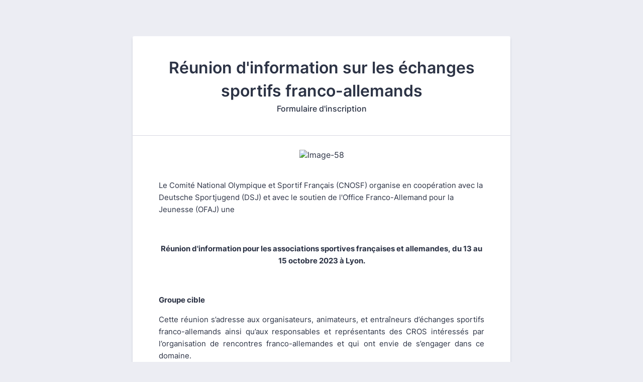

--- FILE ---
content_type: text/html; charset=utf-8
request_url: https://form.jotform.com/231993909596375
body_size: 11655
content:
<!DOCTYPE HTML PUBLIC "-//W3C//DTD HTML 4.01//EN" "http://www.w3.org/TR/html4/strict.dtd">
<html lang="fr-FR"  class="supernova "><head>
<meta http-equiv="Content-Type" content="text/html; charset=utf-8" />
<link rel="alternate" type="application/json+oembed" href="https://www.jotform.com/oembed/?format=json&amp;url=https%3A%2F%2Fform.jotform.com%2F231993909596375" title="oEmbed Form">
<link rel="alternate" type="text/xml+oembed" href="https://www.jotform.com/oembed/?format=xml&amp;url=https%3A%2F%2Fform.jotform.com%2F231993909596375" title="oEmbed Form">
<meta property="og:title" content="Réunion d&amp;#39;information des échanges sportifs franco-allemands octobre 2023" >
<meta property="og:url" content="https://form.jotform.com/231993909596375" >
<meta property="og:description" content="Veuillez cliquer sur ce lien pour terminer de remplir ce formulaire." >
<meta name="slack-app-id" content="AHNMASS8M">
<meta property="og:image" content="https://cdn.jotfor.ms/assets/img/landing/opengraph.png" />
<link rel="shortcut icon" href="https://cdn.jotfor.ms/assets/img/favicons/favicon-2021-light%402x.png">
<link rel="apple-touch-icon" href="https://cdn.jotfor.ms/assets/img/favicons/favicon-2021-light%402x.png">
<script>
          var favicon = document.querySelector('link[rel="shortcut icon"]');
          window.isDarkMode = (window.matchMedia && window.matchMedia('(prefers-color-scheme: dark)').matches);
          if(favicon && window.isDarkMode) {
              favicon.href = favicon.href.replaceAll('favicon-2021-light%402x.png', 'favicon-2021-dark%402x.png');
          }
      </script><link rel="canonical" href="https://form.jotform.com/231993909596375" />
<meta name="viewport" content="width=device-width, initial-scale=1.0, maximum-scale=5.0, user-scalable=1" />
<meta name="HandheldFriendly" content="true" />
<title>Réunion d'information des échanges sportifs franco-allemands octobre 2023</title>
<link type="text/css" rel="stylesheet" href="https://cdn.jotfor.ms/stylebuilder/static/form-common.css?v=bfad20d
"/>
<style type="text/css">@media print{*{-webkit-print-color-adjust: exact !important;color-adjust: exact !important;}.form-section{display:inline!important}.form-pagebreak{display:none!important}.form-section-closed{height:auto!important}.page-section{position:initial!important}}</style>
<link type="text/css" rel="stylesheet" href="https://cdn.jotfor.ms/themes/CSS/5e6b428acc8c4e222d1beb91.css?v=3.3.68148"/>
<link type="text/css" rel="stylesheet" href="https://cdn.jotfor.ms/s/static/8eb3656a210/css/styles/payment/payment_styles.css?3.3.68148" />
<link type="text/css" rel="stylesheet" href="https://cdn.jotfor.ms/s/static/8eb3656a210/css/styles/payment/payment_feature.css?3.3.68148" />
<style type="text/css" id="form-designer-style">
    /* Injected CSS Code */
/*PREFERENCES STYLE*/
    .form-all {
      font-family: Inter, sans-serif;
    }
  
    .form-label.form-label-auto {
      
    display: block;
    float: none;
    text-align: left;
    width: 100%;
  
    }
  
    .form-line {
      margin-top: 12px;
      margin-bottom: 12px;
      padding-top: 0;
      padding-bottom: 0;
    }
  
    .form-all {
      max-width: 752px;
      width: 100%;
    }
  
    .form-label.form-label-left,
    .form-label.form-label-right,
    .form-label.form-label-left.form-label-auto,
    .form-label.form-label-right.form-label-auto {
      width: 230px;
    }
  
    .form-all {
      font-size: 16px
    }
  
    .supernova .form-all, .form-all {
      background-color: #fff;
    }
  
    .form-all {
      color: #2C3345;
    }
    .form-header-group .form-header {
      color: #2C3345;
    }
    .form-header-group .form-subHeader {
      color: #2C3345;
    }
    .form-label-top,
    .form-label-left,
    .form-label-right,
    .form-html,
    .form-checkbox-item label,
    .form-radio-item label,
    span.FITB .qb-checkbox-label,
    span.FITB .qb-radiobox-label,
    span.FITB .form-radio label,
    span.FITB .form-checkbox label,
    [data-blotid][data-type=checkbox] [data-labelid],
    [data-blotid][data-type=radiobox] [data-labelid],
    span.FITB-inptCont[data-type=checkbox] label,
    span.FITB-inptCont[data-type=radiobox] label {
      color: #2C3345;
    }
    .form-sub-label {
      color: #464d5f;
    }
  
  .supernova {
    background-color: #ecedf3;
  }
  .supernova body {
    background: transparent;
  }
  
    .form-textbox,
    .form-textarea,
    .form-dropdown,
    .form-radio-other-input,
    .form-checkbox-other-input,
    .form-captcha input,
    .form-spinner input {
      background-color: #fff;
    }
  
    .supernova {
      background-image: none;
    }
    #stage {
      background-image: none;
    };
  
    .form-all {
      background-image: none;
    }
  .form-all:before { content: none; } .form-all { margin-top: 72px; }/*PREFERENCES STYLE*//*__INSPECT_SEPERATOR__*/.form-label.form-label-auto {
        
      display: block;
      float: none;
      text-align: left;
      width: 100%;
    
      }
    /* Injected CSS Code */
</style>

<script>window.enableEventObserver=true</script>
<script>window.CDN="https://cdn.jotfor.ms/"</script>
<script>window.umdRootPath="https://cdn.jotfor.ms/s/umd/86ccf03f7f6/"</script>
<script>window.staticRootPath="https://cdn.jotfor.ms/s/static/8eb3656a210/"</script>
<script src="https://cdn.jotfor.ms/s/static/8eb3656a210/static/prototype.forms.js" type="text/javascript"></script>
<script src="https://cdn.jotfor.ms/s/static/8eb3656a210/static/jotform.forms.js" type="text/javascript"></script>
<script src="https://cdn.jotfor.ms/s/static/8eb3656a210/js/vendor/smoothscroll.min.js" type="text/javascript"></script>
<script src="https://cdn.jotfor.ms/s/static/8eb3656a210/js/errorNavigation.js" type="text/javascript"></script>
<script type="text/javascript">	JotForm.newDefaultTheme = true;
	JotForm.extendsNewTheme = false;
	// {GPT_APP_SCRIPT}
	JotForm.singleProduct = false;
	JotForm.newPaymentUIForNewCreatedForms = true;
	JotForm.texts = {"confirmEmail":"E-mail does not match","pleaseWait":"Please wait...","validateEmail":"You need to validate this e-mail","confirmClearForm":"Are you sure you want to clear the form","lessThan":"Your score should be less than or equal to","incompleteFields":"There are incomplete required fields. Please complete them.","required":"This field is required.","requireOne":"At least one field required.","requireEveryRow":"Every row is required.","requireEveryCell":"Every cell is required.","email":"Enter a valid e-mail address","alphabetic":"This field can only contain letters","numeric":"This field can only contain numeric values","alphanumeric":"This field can only contain letters and numbers.","cyrillic":"This field can only contain cyrillic characters","url":"This field can only contain a valid URL","currency":"This field can only contain currency values.","fillMask":"Field value must fill mask.","uploadExtensions":"You can only upload following files:","noUploadExtensions":"File has no extension file type (e.g. .txt, .png, .jpeg)","uploadFilesize":"File size cannot be bigger than:","uploadFilesizemin":"File size cannot be smaller than:","gradingScoreError":"Score total should only be less than or equal to","inputCarretErrorA":"Input should not be less than the minimum value:","inputCarretErrorB":"Input should not be greater than the maximum value:","maxDigitsError":"The maximum digits allowed is","minCharactersError":"The number of characters should not be less than the minimum value:","maxCharactersError":"The number of characters should not be more than the maximum value:","freeEmailError":"Free email accounts are not allowed","minSelectionsError":"The minimum required number of selections is ","maxSelectionsError":"The maximum number of selections allowed is ","pastDatesDisallowed":"Date must not be in the past.","dateLimited":"This date is unavailable.","dateInvalid":"This date is not valid. The date format is {format}","dateInvalidSeparate":"This date is not valid. Enter a valid {element}.","ageVerificationError":"You must be older than {minAge} years old to submit this form.","multipleFileUploads_typeError":"{file} has invalid extension. Only {extensions} are allowed.","multipleFileUploads_sizeError":"{file} is too large, maximum file size is {sizeLimit}.","multipleFileUploads_minSizeError":"{file} is too small, minimum file size is {minSizeLimit}.","multipleFileUploads_emptyError":"{file} is empty, please select files again without it.","multipleFileUploads_uploadFailed":"File upload failed, please remove it and upload the file again.","multipleFileUploads_onLeave":"The files are being uploaded, if you leave now the upload will be cancelled.","multipleFileUploads_fileLimitError":"Only {fileLimit} file uploads allowed.","dragAndDropFilesHere_infoMessage":"Drag and drop files here","chooseAFile_infoMessage":"Choose a file","maxFileSize_infoMessage":"Max. file size","generalError":"There are errors on the form. Please fix them before continuing.","generalPageError":"There are errors on this page. Please fix them before continuing.","wordLimitError":"Too many words. The limit is","wordMinLimitError":"Too few words.  The minimum is","characterLimitError":"Too many Characters.  The limit is","characterMinLimitError":"Too few characters. The minimum is","ccInvalidNumber":"Credit Card Number is invalid.","ccInvalidCVC":"CVC number is invalid.","ccInvalidExpireDate":"Expire date is invalid.","ccInvalidExpireMonth":"Expiration month is invalid.","ccInvalidExpireYear":"Expiration year is invalid.","ccMissingDetails":"Please fill up the credit card details.","ccMissingProduct":"Please select at least one product.","ccMissingDonation":"Please enter numeric values for donation amount.","disallowDecimals":"Please enter a whole number.","restrictedDomain":"This domain is not allowed","ccDonationMinLimitError":"Minimum amount is {minAmount} {currency}","requiredLegend":"All fields marked with * are required and must be filled.","geoPermissionTitle":"Permission Denied","geoPermissionDesc":"Check your browser's privacy settings.","geoNotAvailableTitle":"Position Unavailable","geoNotAvailableDesc":"Location provider not available. Please enter the address manually.","geoTimeoutTitle":"Timeout","geoTimeoutDesc":"Please check your internet connection and try again.","selectedTime":"Selected Time","formerSelectedTime":"Former Time","cancelAppointment":"Cancel Appointment","cancelSelection":"Cancel Selection","confirmSelection":"Confirm Selection","noSlotsAvailable":"No slots available","slotUnavailable":"{time} on {date} has been selected is unavailable. Please select another slot.","multipleError":"There are {count} errors on this page. Please correct them before moving on.","oneError":"There is {count} error on this page. Please correct it before moving on.","doneMessage":"Well done! All errors are fixed.","invalidTime":"Enter a valid time","doneButton":"Done","reviewSubmitText":"Review and Submit","nextButtonText":"Next","prevButtonText":"Previous","seeErrorsButton":"See Errors","notEnoughStock":"Not enough stock for the current selection","notEnoughStock_remainedItems":"Not enough stock for the current selection ({count} items left)","soldOut":"Sold Out","justSoldOut":"Just Sold Out","selectionSoldOut":"Selection Sold Out","subProductItemsLeft":"({count} items left)","startButtonText":"START","submitButtonText":"Submit","submissionLimit":"Sorry! Only one entry is allowed. <br> Multiple submissions are disabled for this form.","reviewBackText":"Back to Form","seeAllText":"See All","progressMiddleText":"of","fieldError":"field has an error.","error":"Error"};
	JotForm.newPaymentUI = true;
	JotForm.isFormViewTrackingAllowed = true;
	JotForm.replaceTagTest = true;
	JotForm.activeRedirect = "thanktext";
	JotForm.uploadServerURL = "https://upload.jotform.com/upload";
	JotForm.clearFieldOnHide="disable";
	JotForm.submitError="jumpToFirstError";

	JotForm.init(function(){
	/*INIT-START*/
if (window.JotForm && JotForm.accessible) $('input_11').setAttribute('tabindex',0);
if (window.JotForm && JotForm.accessible) $('input_12').setAttribute('tabindex',0);
if (window.JotForm && JotForm.accessible) $('input_28').setAttribute('tabindex',0);
if (window.JotForm && JotForm.accessible) $('input_29').setAttribute('tabindex',0);
if (window.JotForm && JotForm.accessible) $('input_19').setAttribute('tabindex',0);
if (window.JotForm && JotForm.accessible) $('input_21').setAttribute('tabindex',0);
if (window.JotForm && JotForm.accessible) $('input_61').setAttribute('tabindex',0);
if (window.JotForm && JotForm.accessible) $('input_38').setAttribute('tabindex',0);
if (window.JotForm && JotForm.accessible) $('input_23').setAttribute('tabindex',0);
if (window.JotForm && JotForm.accessible) $('input_60').setAttribute('tabindex',0);
if (window.JotForm && JotForm.accessible) $('input_17').setAttribute('tabindex',0);
      JotForm.alterTexts({"ageVerificationError":"Vous devez avoir plus de {Ageminimum} ans pour envoyer ce formulaire.","alphabetic":"Ce champ ne peut contenir que des lettres","alphanumeric":"Ce champ ne peut contenir que des lettres et des chiffres.","appointmentSelected":"Vous avez sélectionné {time} le {date}","ccDonationMinLimitError":"Le montant minimum est de {minAmount} {currency}","ccInvalidCVC":"Le numéro CVC est invalide.","ccInvalidExpireDate":"La date d&amp;#039;expiration est invalide.","ccInvalidNumber":"Le numéro de la carte bancaire est invalide.","ccMissingDetails":"Please fill up the credit card details.","ccMissingDonation":"Veuillez saisir des valeurs numériques pour le montant des dons.","ccMissingProduct":"Veuillez sélectionner au moins un produit.","characterLimitError":"Trop de caractères. La limite est de","characterMinLimitError":"Nombre de caractères insuffisant. Le nombre minimum est de","confirmClearForm":"Êtes-vous certain de vouloir supprimer les inscriptions de ce formulaire ?","confirmEmail":"L&amp;#039;adresse e-mail ne correspond pas","currency":"Ce champ ne peut contenir que des valeurs monétaires.","cyrillic":"Ce champ ne peut contenir que des caractères cyrilliques","dateInvalid":"Ce format de date n&amp;#039;est pas valide. Le format de la date est {format}","dateInvalidSeparate":"Cette date n&amp;#039;est pas valide. Veuillez saisir une date valide {element}.","dateLimited":"Cette date est indisponible.","disallowDecimals":"Veuillez entrer un nombre entier.","email":"Saisir une adresse courriel valide","fillMask":"La valeur du champ doit remplir le masque.","freeEmailError":"Les comptes e-mail gratuits ne sont pas autorisés","generalError":"Ce formulaire contient des erreurs. Veuillez les corriger avant de continuer.","generalPageError":"Cette page contient des erreurs. Veuillez les corriger avant de continuer.","gradingScoreError":"Le score total devrais être moins ou égal à","incompleteFields":"Des champs obligatoires ne sont pas remplis. Veuillez les compléter.","inputCarretErrorA":"Le nombre saisi ne peut pas être inférieur à la valeur minimum :","inputCarretErrorB":"Vous ne pouvez pas saisir une valeur supérieure à la valeur maximum :","lessThan":"Votre note doit être inférieure ou égale à","maxDigitsError":"Le nombre de chiffres maximum autorisé est de","maxSelectionsError":"The maximum number of selections allowed is ","minSelectionsError":"Le nombre minimum requis de sélections est de","multipleFileUploads_emptyError":"{file} est vide, veuillez sélectionner à nouveau les fichiers sans celui-ci.","multipleFileUploads_fileLimitError":"Seuls {fileLimit} téléchargements de fichiers sont autorisés.","multipleFileUploads_minSizeError":"{file} est trop petite, la taille de fichier minimale est {minSizeLimit}.","multipleFileUploads_onLeave":"Les fichiers sont en cours de téléchargement, si vous quittez maintenant le téléchargement sera annulé.","multipleFileUploads_sizeError":"{file} est trop volumineux, la taille maximale d&amp;#039;un fichier est de {sizeLimit}.","multipleFileUploads_typeError":"L&amp;#039;extension de {file} est invalide. Seules les extensions {extensions} sont autorisées.","multipleFileUploads_uploadFailed":"File upload failed, please remove it and upload the file again.","noSlotsAvailable":"Aucun emplacement disponible","noUploadExtensions":"File has no extension file type (e.g. .txt, .png, .jpeg)","numeric":"Ce champ ne peut contenir que des valeurs numériques","pastDatesDisallowed":"La date ne doit pas se situer dans le passé.","pleaseWait":"Veuillez patienter.","required":"Ce champ est obligatoire.","requireEveryCell":"Toutes les cellules sont nécessaires.","requireEveryRow":"Chaque ligne est obligatoire.","requireOne":"Au moins un champ est requis","restrictedDomain":"This domain is not allowed","slotUnavailable":"{heure} le {date} a été pris.Veuillez sélectionner un autre emplacement.","uploadExtensions":"Vous ne pouvez uploader que les fichiers suivants :","uploadFilesize":"La taille du fichier ne peut pas dépasser :","uploadFilesizemin":"la taille du fichier ne peut pas être inférieure à :","url":"Ce champ peut uniquement contenir une URL valide","validateEmail":"You need to validate this e-mail","wordLimitError":"Trop de mots. Le nombre max. de mots est de","wordMinLimitError":"Nombre de mots insuffisants. Le minimum est de"});
	/*INIT-END*/
	});

   setTimeout(function() {
JotForm.paymentExtrasOnTheFly([null,{"name":"reunionDinformation1","qid":"1","text":"Reunion d'information sur les echanges sportifs franco-allemands","type":"control_head"},{"name":"soumettre","qid":"2","text":"Soumettre","type":"control_button"},null,null,{"name":"formulaireDinscription","qid":"5","text":"Formulaire d'inscription","type":"control_head"},null,null,null,null,null,{"description":"","name":"adresseEmail","qid":"11","subLabel":"","text":"Adresse e-mail","type":"control_textbox"},{"description":"","name":"numeroDe","qid":"12","subLabel":"","text":"Numero de telephone","type":"control_textbox"},{"name":"droitA","qid":"13","text":"Droit a l'image et donnees personnelles","type":"control_head"},{"description":"","name":"jeDeclare","qid":"14","text":"Je declare accepter etre filme(e), enregistre(e)et\u002Fou photographie(e) a des fins documentaires et que ces enregistrements ainsi que mon nom soient publies. Cet accord est volontaire et peut a tout moment etre retire.","type":"control_radio"},{"description":"","name":"jaccepteQue","qid":"15","text":"J’accepte que mes donnees soient utilisees, dans le cadre du respect de la protection des donnees. Mon contact (nom\u002Forganisation\u002Fadresse e-mail) sera mis a disposition par le biais d’une liste de participants puis dans le cadre du suivi de l’evenement.","type":"control_radio"},{"name":"autresRemarques","qid":"16","text":"Autres remarques","type":"control_head"},{"description":"","mde":"No","name":"remarquesCommentaires","qid":"17","subLabel":"","text":"Remarques, commentaires, souhaits, ... :","type":"control_textarea","wysiwyg":"Disable"},{"name":"associationSportive18","qid":"18","text":"Association allemande partenaire","type":"control_head"},{"description":"","name":"nomDe","qid":"19","subLabel":"","text":"Nom de l'association sportive allemande partenaire","type":"control_textbox"},null,{"description":"","name":"email","qid":"21","subLabel":"","text":"Email","type":"control_textbox"},{"name":"motivationsEt","qid":"22","text":"Motivations et attentes ","type":"control_head"},{"description":"","mde":"No","name":"attentesEt23","qid":"23","subLabel":"","text":"Attentes et souhaits pour la reunion :","type":"control_textarea","wysiwyg":"Disable"},{"name":"leComite24","qid":"24","text":"Le Comite National Olympique et Sportif Francais (CNOSF) organise en cooperation avec la Deutsche Sportjugend (DSJ) et avec le soutien de l'Office Franco-Allemand pour la Jeunesse (OFAJ) une\r\n \r\nReunion d'information pour les associations sportives francaises et allemandes, du 13 au 15 octobre 2023 a Lyon.\r\n \r\nGroupe cible\r\nCette reunion s’adresse aux organisateurs, animateurs, et entraineurs d’echanges sportifs franco-allemands ainsi qu’aux responsables et representants des CROS interesses par l’organisation de rencontres franco-allemandes et qui ont envie de s’engager dans ce domaine.\r\nIl est souhaitable que les participants participent avec leur association partenaire allemande. Si vous avez deja un partenariat avec une association sportive allemande, veuillez donc leur transmettre l’invitation en langue allemande, afin qu’ils puissent s’y inscrire egalement : https:\u002F\u002Fdsj.meetingmasters.events\u002Fpublic\u002Fevent\u002F8855\u002Fhome?iframe=false&eventUrl=Informationstagungdtfr\r\n \r\nContenu\r\n\r\nEvaluation et planification d'echanges franco-allemands de jeunes\r\nConseils pour l'organisation et la conception des echanges\r\nPossibilites de subvention d’echanges franco-allemands et informations sur les nouvelles directives de l'OFAJ\r\nProcedures de demande et de decompte de subvention\r\nActualites de l'OFAJ\r\nActivites franco-allemandes du CNOSF et de la DSJ\r\n\r\n \r\nFrais de participation\r\nLes frais de participation s’elevent a 50 € par personne, qui comprennent l’hebergement, les repas et les frais de programme. L'hebergement se fait en chambre double. Un hebergement en chambre individuelle est possible - moyennant un supplement et selon disponibilite.\r\nLes frais de voyage seront rembourses selon les modalites de l’OFAJ, apres la reunion et sur envoi des justificatifs.\r\n \r\nNous vous prions donc d'attendre la confirmation officielle de votre participation avant de reserver votre voyage.\r\n \r\nInformations complementaires\r\nDes connaissances en allemand sont souhaitees, mais pas obligatoires - les traductions pendant la reunion seront assurees par l'equipe d'encadrement.\r\nDe plus amples informations et le programme detaille de la reunion vous parviendront en temps utile.\r\nLa reunion d’information est organisee avec le soutien de l‘OFAJ.\r\n \r\nInscription\r\nLa date limite d’inscription est fixee au 25 aout 2023.\r\n \r\nContact\r\nMorgane Levier\r\nChargee de mission Relations franco-allemandes\r\nTelephone : +33 1 40 78 29 32\r\nMail : Morganelevier@cnosf.org\r\n ","type":"control_text"},null,{"description":"","name":"adresse26","qid":"26","text":"Adresse","type":"control_address"},{"description":"","name":"nom27","qid":"27","text":"Nom","type":"control_fullname"},{"description":"","name":"nomDe28","qid":"28","subLabel":"","text":"Nom de l'association \u002F organisation","type":"control_textbox"},{"description":"","name":"saisissezUne29","qid":"29","subLabel":"","text":"Fonction au sein de l'association \u002F organisation","type":"control_textbox"},null,null,null,{"name":"monAssociation","qid":"33","text":"Mon association \u002F organisation","type":"control_head"},{"description":"","name":"personneContact","qid":"34","text":"Personne contact","type":"control_fullname"},null,{"name":"alimentation","qid":"36","text":"Alimentation","type":"control_head"},null,{"description":"","name":"preferencesAlimentaires","qid":"38","subLabel":"","text":"Preferences alimentaires, intolerances, allergies...","type":"control_textbox"},null,{"description":"","name":"jeReste","qid":"40","text":"Je reste le dimanche 15 octobre 2023 apres la fin de la reunion pour le dejeuner.","type":"control_radio"},null,null,{"name":"reservationDe","qid":"43","text":"Reservation de chambre","type":"control_head"},null,null,null,{"description":"","name":"jaccepteDetre47","qid":"47","text":"J'accepte d'etre heberge en chambre double.","type":"control_radio"},{"description":"","name":"jeSouhaite","qid":"48","text":"Je souhaite etre heberge en chambre individuelle (sous reserve de disponibilite et moyennant supplement)","type":"control_radio"},null,null,null,{"description":"","name":"veuillezCocher","qid":"52","text":"Veuillez cocher la nuit \u002F les nuits pour laquelle \u002F lesquelles vous souhaitez une reservation de chambre a Lyon.","type":"control_checkbox"},null,null,null,null,null,{"description":"","labelText":"","name":"image","qid":"58","text":"Design%20ohne%20Titel.64b80563d94215.55026503","type":"control_image"},null,{"description":"","mde":"No","name":"motivationsPour","qid":"60","subLabel":"","text":"Motivations pour la participation a la reunion : ","type":"control_textarea","wysiwyg":"Disable"},{"description":"","name":"jaimeraisEtre","qid":"61","subLabel":"","text":"J'aimerais etre heberge en chambre double avec...","type":"control_textbox"}]);}, 20); 
</script>
</head>
<body>
<form class="jotform-form" onsubmit="return typeof testSubmitFunction !== 'undefined' && testSubmitFunction();" action="https://eu-submit.jotform.com/submit/231993909596375" method="post" name="form_231993909596375" id="231993909596375" accept-charset="utf-8" autocomplete="on"><input type="hidden" name="formID" value="231993909596375" /><input type="hidden" id="JWTContainer" value="" /><input type="hidden" id="cardinalOrderNumber" value="" /><input type="hidden" id="jsExecutionTracker" name="jsExecutionTracker" value="build-date-1768829559763" /><input type="hidden" id="submitSource" name="submitSource" value="unknown" /><input type="hidden" id="submitDate" name="submitDate" value="undefined" /><input type="hidden" id="buildDate" name="buildDate" value="1768829559763" /><input type="hidden" name="uploadServerUrl" value="https://upload.jotform.com/upload" /><input type="hidden" name="eventObserver" value="1" />
  <div role="main" class="form-all">
    <ul class="form-section page-section" role="presentation">
      <li id="cid_1" class="form-input-wide" data-type="control_head">
        <div class="form-header-group  header-large">
          <div class="header-text httac htvam">
            <h1 id="header_1" class="form-header" data-component="header">Réunion d&#x27;information sur les échanges sportifs franco-allemands</h1>
            <div id="subHeader_1" class="form-subHeader">Formulaire d&#x27;inscription</div>
          </div>
        </div>
      </li>
      <li class="form-line" data-type="control_image" id="id_58">
        <div id="cid_58" class="form-input-wide" data-layout="full">
          <div style="text-align:center" aria-hidden="true" role="none"><img alt="Image-58" loading="lazy" class="form-image" style="border:0" src="https://www.jotform.com/uploads/UtilisateurCNOSF/form_files/Design%20ohne%20Titel.64b80563d94215.55026503.png" height="250px" width="680px" data-component="image" role="none" aria-hidden="true" tabindex="-1" /></div>
        </div>
      </li>
      <li class="form-line" data-type="control_text" id="id_24">
        <div id="cid_24" class="form-input-wide" data-layout="full">
          <div id="text_24" class="form-html" data-component="text" tabindex="-1">
            <p>Le Comité National Olympique et Sportif Français (CNOSF) organise en coopération avec la Deutsche Sportjugend (DSJ) et avec le soutien de l'Office Franco-Allemand pour la Jeunesse (OFAJ) une</p>
            <p style="text-align: center;"><strong> </strong></p>
            <p style="text-align: center;"><strong>Réunion d'information pour les associations sportives françaises et allemandes, </strong><strong>du 13 au 15 octobre 2023 à Lyon.</strong></p>
            <p> </p>
            <p><strong>Groupe cible</strong></p>
            <p style="text-align: justify;">Cette réunion s’adresse aux organisateurs, animateurs, et entraîneurs d’échanges sportifs franco-allemands ainsi qu’aux responsables et représentants des CROS intéressés par l’organisation de rencontres franco-allemandes et qui ont envie de s’engager dans ce domaine.</p>
            <p style="text-align: left;">Il est souhaitable que les participants participent avec leur association partenaire allemande. Si vous avez déjà un partenariat avec une association sportive allemande, veuillez donc leur transmettre l’invitation en langue allemande, afin qu’ils puissent s’y inscrire également : <span style="background-color: #ffffff;"><a style="background-color: #ffffff;" href="https://dsj.meetingmasters.events/Informationstagungdtfr?request_locale=de" rel="nofollow"><span style="color: #000000;">https://dsj.meetingmasters.events/public/event/8855/home?iframe=false&amp;eventUrl=Informationstagungdtfr</span></a></span></p>
            <p> </p>
            <p><strong>Contenu</strong></p>
            <ul style="list-style-type: disc;">
              <li>Evaluation et planification d'échanges franco-allemands de jeunes</li>
              <li>Conseils pour l'organisation et la conception des échanges</li>
              <li>Possibilités de subvention d’échanges franco-allemands et informations sur les nouvelles directives de l'OFAJ</li>
              <li>Procédures de demande et de décompte de subvention</li>
              <li>Actualités de l'OFAJ</li>
              <li>Activités franco-allemandes du CNOSF et de la DSJ</li>
            </ul>
            <p> </p>
            <p><strong>Frais de participation</strong></p>
            <p style="text-align: justify;">Les frais de participation s’élèvent à<strong> 50 €</strong> par personne, qui comprennent l’hébergement, les repas et les frais de programme. L'hébergement se fait en chambre double. Un hébergement en chambre individuelle est possible - moyennant un supplément et selon disponibilité.</p>
            <p style="text-align: justify;">Les frais de voyage seront remboursés selon les modalités de l’OFAJ, après la réunion et sur envoi des justificatifs.</p>
            <p> </p>
            <p><strong>Nous vous prions donc d'attendre la confirmation officielle de votre participation avant de réserver votre voyage.</strong></p>
            <p> </p>
            <p><strong>Informations complémentaires</strong></p>
            <p>Des connaissances en allemand sont souhaitées, mais pas obligatoires - les traductions pendant la réunion seront assurées par l'équipe d'encadrement.</p>
            <p>De plus amples informations et le programme détaillé de la réunion vous parviendront en temps utile.</p>
            <p>La réunion d’information est organisée avec le soutien de l‘OFAJ.</p>
            <p> </p>
            <p><strong>Inscription</strong></p>
            <p>La date limite d’inscription est fixée au <span style="background-color: #ffffff;">25 août </span>2023.</p>
            <p> </p>
            <p><strong>Contact</strong></p>
            <p>Morgane Levier</p>
            <p>Chargée de mission Relations franco-allemandes</p>
            <p>Téléphone : +33 1 40 78 29 32</p>
            <p>Mail : Morganelevier@cnosf.org</p>
            <p> </p>
          </div>
        </div>
      </li>
      <li id="cid_5" class="form-input-wide" data-type="control_head">
        <div class="form-header-group  header-default">
          <div class="header-text httac htvam">
            <h2 id="header_5" class="form-header" data-component="header">Formulaire d&#x27;inscription</h2>
          </div>
        </div>
      </li>
      <li class="form-line jf-required" data-type="control_fullname" id="id_27"><label class="form-label form-label-top form-label-auto" id="label_27" for="first_27" aria-hidden="false"> Nom<span class="form-required">*</span> </label>
        <div id="cid_27" class="form-input-wide jf-required" data-layout="full">
          <div data-wrapper-react="true"><span class="form-sub-label-container" style="vertical-align:top" data-input-type="first"><input type="text" id="first_27" name="q27_nom27[first]" class="form-textbox validate[required]" data-defaultvalue="" autoComplete="section-input_27 given-name" size="10" data-component="first" aria-labelledby="label_27 sublabel_27_first" required="" value="" /><label class="form-sub-label" for="first_27" id="sublabel_27_first" style="min-height:13px">Prénom</label></span><span class="form-sub-label-container" style="vertical-align:top" data-input-type="last"><input type="text" id="last_27" name="q27_nom27[last]" class="form-textbox validate[required]" data-defaultvalue="" autoComplete="section-input_27 family-name" size="15" data-component="last" aria-labelledby="label_27 sublabel_27_last" required="" value="" /><label class="form-sub-label" for="last_27" id="sublabel_27_last" style="min-height:13px">Nom de famille</label></span></div>
        </div>
      </li>
      <li class="form-line jf-required" data-type="control_textbox" id="id_11"><label class="form-label form-label-top form-label-auto" id="label_11" for="input_11" aria-hidden="false"> Adresse e-mail<span class="form-required">*</span> </label>
        <div id="cid_11" class="form-input-wide jf-required" data-layout="half"> <input type="text" id="input_11" name="q11_adresseEmail" data-type="input-textbox" class="form-textbox validate[required]" data-defaultvalue="" style="width:310px" size="310" data-component="textbox" aria-labelledby="label_11" required="" value="" /> </div>
      </li>
      <li class="form-line" data-type="control_textbox" id="id_12"><label class="form-label form-label-top" id="label_12" for="input_12" aria-hidden="false"> Numéro de téléphone </label>
        <div id="cid_12" class="form-input-wide" data-layout="half"> <input type="text" id="input_12" name="q12_numeroDe" data-type="input-textbox" class="form-textbox" data-defaultvalue="" style="width:310px" size="310" data-component="textbox" aria-labelledby="label_12" value="" /> </div>
      </li>
      <li class="form-line jf-required" data-type="control_address" id="id_26"><label class="form-label form-label-top" id="label_26" for="input_26_addr_line1" aria-hidden="false"> Adresse<span class="form-required">*</span> </label>
        <div id="cid_26" class="form-input-wide jf-required" data-layout="full">
          <div summary="" class="form-address-table jsTest-addressField">
            <div class="form-address-line-wrapper jsTest-address-line-wrapperField"><span class="form-address-line form-address-street-line jsTest-address-lineField"><span class="form-sub-label-container" style="vertical-align:top"><input type="text" id="input_26_addr_line1" name="q26_adresse26[addr_line1]" class="form-textbox form-address-line" data-defaultvalue="" autoComplete="section-input_26 address-line1" data-component="address_line_1" aria-labelledby="label_26 sublabel_26_addr_line1" value="" /><label class="form-sub-label" for="input_26_addr_line1" id="sublabel_26_addr_line1" style="min-height:13px">Numéro et rue</label></span></span></div>
            <div class="form-address-line-wrapper jsTest-address-line-wrapperField" style="display:none"><span class="form-address-line form-address-street-line jsTest-address-lineField"><span class="form-sub-label-container" style="vertical-align:top"><input type="text" id="input_26_addr_line2" name="q26_adresse26[addr_line2]" class="form-textbox form-address-line" data-defaultvalue="" autoComplete="section-input_26 off" data-component="address_line_2" aria-labelledby="label_26" value="" /></span></span></div>
            <div class="form-address-line-wrapper jsTest-address-line-wrapperField"><span class="form-address-line form-address-city-line jsTest-address-lineField "><span class="form-sub-label-container" style="vertical-align:top"><input type="text" id="input_26_city" name="q26_adresse26[city]" class="form-textbox validate[required] form-address-city" data-defaultvalue="" autoComplete="section-input_26 address-level2" data-component="city" aria-labelledby="label_26 sublabel_26_city" required="" value="" /><label class="form-sub-label" for="input_26_city" id="sublabel_26_city" style="min-height:13px">Ville</label></span></span><span class="form-address-line form-address-state-line jsTest-address-lineField form-address-hiddenLine" style="display:none"><span class="form-sub-label-container" style="vertical-align:top"><input type="text" id="input_26_state" name="q26_adresse26[state]" class="form-textbox form-address-state" data-defaultvalue="" autoComplete="section-input_26 off" data-component="state" aria-labelledby="label_26 sublabel_26_state" value="" /><label class="form-sub-label" for="input_26_state" id="sublabel_26_state" style="min-height:13px">État/Région</label></span></span></div>
            <div class="form-address-line-wrapper jsTest-address-line-wrapperField"><span class="form-address-line form-address-zip-line jsTest-address-lineField "><span class="form-sub-label-container" style="vertical-align:top"><input type="text" id="input_26_postal" name="q26_adresse26[postal]" class="form-textbox validate[required] form-address-postal" data-defaultvalue="" autoComplete="section-input_26 postal-code" data-component="zip" aria-labelledby="label_26 sublabel_26_postal" required="" value="" /><label class="form-sub-label" for="input_26_postal" id="sublabel_26_postal" style="min-height:13px">Code Postal</label></span></span></div>
          </div>
        </div>
      </li>
      <li id="cid_33" class="form-input-wide" data-type="control_head">
        <div class="form-header-group  header-default">
          <div class="header-text httac htvam">
            <h2 id="header_33" class="form-header" data-component="header">Mon association / organisation</h2>
          </div>
        </div>
      </li>
      <li class="form-line jf-required" data-type="control_textbox" id="id_28"><label class="form-label form-label-top form-label-auto" id="label_28" for="input_28" aria-hidden="false"> Nom de l'association / organisation<span class="form-required">*</span> </label>
        <div id="cid_28" class="form-input-wide jf-required" data-layout="half"> <input type="text" id="input_28" name="q28_nomDe28" data-type="input-textbox" class="form-textbox validate[required]" data-defaultvalue="" style="width:310px" size="310" data-component="textbox" aria-labelledby="label_28" required="" value="" /> </div>
      </li>
      <li class="form-line jf-required" data-type="control_textbox" id="id_29"><label class="form-label form-label-top form-label-auto" id="label_29" for="input_29" aria-hidden="false"> Fonction au sein de l'association / organisation<span class="form-required">*</span> </label>
        <div id="cid_29" class="form-input-wide jf-required" data-layout="half"> <input type="text" id="input_29" name="q29_saisissezUne29" data-type="input-textbox" class="form-textbox validate[required]" data-defaultvalue="" style="width:310px" size="310" data-component="textbox" aria-labelledby="label_29" required="" value="" /> </div>
      </li>
      <li id="cid_18" class="form-input-wide" data-type="control_head">
        <div class="form-header-group  header-default">
          <div class="header-text httac htvam">
            <h2 id="header_18" class="form-header" data-component="header">Association allemande partenaire</h2>
          </div>
        </div>
      </li>
      <li class="form-line" data-type="control_textbox" id="id_19"><label class="form-label form-label-top form-label-auto" id="label_19" for="input_19" aria-hidden="false"> Nom de l'association sportive allemande partenaire </label>
        <div id="cid_19" class="form-input-wide" data-layout="half"> <input type="text" id="input_19" name="q19_nomDe" data-type="input-textbox" class="form-textbox" data-defaultvalue="" style="width:310px" size="310" data-component="textbox" aria-labelledby="label_19" value="" /> </div>
      </li>
      <li class="form-line" data-type="control_fullname" id="id_34"><label class="form-label form-label-top form-label-auto" id="label_34" for="first_34" aria-hidden="false"> Personne contact </label>
        <div id="cid_34" class="form-input-wide" data-layout="full">
          <div data-wrapper-react="true"><span class="form-sub-label-container" style="vertical-align:top" data-input-type="first"><input type="text" id="first_34" name="q34_personneContact[first]" class="form-textbox" data-defaultvalue="" autoComplete="section-input_34 given-name" size="10" data-component="first" aria-labelledby="label_34 sublabel_34_first" value="" /><label class="form-sub-label" for="first_34" id="sublabel_34_first" style="min-height:13px">Prénom</label></span><span class="form-sub-label-container" style="vertical-align:top" data-input-type="last"><input type="text" id="last_34" name="q34_personneContact[last]" class="form-textbox" data-defaultvalue="" autoComplete="section-input_34 family-name" size="15" data-component="last" aria-labelledby="label_34 sublabel_34_last" value="" /><label class="form-sub-label" for="last_34" id="sublabel_34_last" style="min-height:13px">Nom de famille</label></span></div>
        </div>
      </li>
      <li class="form-line" data-type="control_textbox" id="id_21"><label class="form-label form-label-top form-label-auto" id="label_21" for="input_21" aria-hidden="false"> Email </label>
        <div id="cid_21" class="form-input-wide" data-layout="half"> <input type="text" id="input_21" name="q21_email" data-type="input-textbox" class="form-textbox" data-defaultvalue="" style="width:310px" size="310" data-component="textbox" aria-labelledby="label_21" value="" /> </div>
      </li>
      <li id="cid_43" class="form-input-wide" data-type="control_head">
        <div class="form-header-group  header-default">
          <div class="header-text httac htvam">
            <h2 id="header_43" class="form-header" data-component="header">Réservation de chambre</h2>
          </div>
        </div>
      </li>
      <li class="form-line jf-required" data-type="control_checkbox" id="id_52"><label class="form-label form-label-top form-label-auto" id="label_52" aria-hidden="false"> Veuillez cocher la nuit / les nuits pour laquelle / lesquelles vous souhaitez une réservation de chambre à Lyon.<span class="form-required">*</span> </label>
        <div id="cid_52" class="form-input-wide jf-required" data-layout="full">
          <div class="form-single-column" role="group" aria-labelledby="label_52" data-component="checkbox"><span class="form-checkbox-item" style="clear:left"><span class="dragger-item"></span><input aria-describedby="label_52" type="checkbox" class="form-checkbox validate[required]" id="input_52_0" name="q52_veuillezCocher[]" required="" value="Vendredi 13 au Samedi 14 octobre 2023" /><label id="label_input_52_0" for="input_52_0">Vendredi 13 au Samedi 14 octobre 2023</label></span><span class="form-checkbox-item" style="clear:left"><span class="dragger-item"></span><input aria-describedby="label_52" type="checkbox" class="form-checkbox validate[required]" id="input_52_1" name="q52_veuillezCocher[]" required="" value="Samedi 14 au Dimanche 15 octobre 2023" /><label id="label_input_52_1" for="input_52_1">Samedi 14 au Dimanche 15 octobre 2023</label></span><span class="form-checkbox-item" style="clear:left"><span class="dragger-item"></span><input aria-describedby="label_52" type="checkbox" class="form-checkbox validate[required]" id="input_52_2" name="q52_veuillezCocher[]" required="" value="Pas de réservation nécessaire" /><label id="label_input_52_2" for="input_52_2">Pas de réservation nécessaire</label></span></div>
        </div>
      </li>
      <li class="form-line jf-required" data-type="control_radio" id="id_47"><label class="form-label form-label-top form-label-auto" id="label_47" aria-hidden="false"> J'accepte d'être hébergé en chambre double.<span class="form-required">*</span> </label>
        <div id="cid_47" class="form-input-wide jf-required" data-layout="full">
          <div class="form-single-column" role="group" aria-labelledby="label_47" data-component="radio"><span class="form-radio-item" style="clear:left"><span class="dragger-item"></span><input aria-describedby="label_47" type="radio" class="form-radio validate[required]" id="input_47_0" name="q47_jaccepteDetre47" required="" value="Oui" /><label id="label_input_47_0" for="input_47_0">Oui</label></span><span class="form-radio-item" style="clear:left"><span class="dragger-item"></span><input aria-describedby="label_47" type="radio" class="form-radio validate[required]" id="input_47_1" name="q47_jaccepteDetre47" required="" value="Non" /><label id="label_input_47_1" for="input_47_1">Non</label></span></div>
        </div>
      </li>
      <li class="form-line" data-type="control_textbox" id="id_61"><label class="form-label form-label-top form-label-auto" id="label_61" for="input_61" aria-hidden="false"> J'aimerais être hébergé en chambre double avec... </label>
        <div id="cid_61" class="form-input-wide" data-layout="half"> <input type="text" id="input_61" name="q61_jaimeraisEtre" data-type="input-textbox" class="form-textbox" data-defaultvalue="" style="width:310px" size="310" data-component="textbox" aria-labelledby="label_61" value="" /> </div>
      </li>
      <li class="form-line" data-type="control_radio" id="id_48"><label class="form-label form-label-top form-label-auto" id="label_48" aria-hidden="false"> Je souhaite être hébergé en chambre individuelle (sous réserve de disponibilité et moyennant supplément) </label>
        <div id="cid_48" class="form-input-wide" data-layout="full">
          <div class="form-single-column" role="group" aria-labelledby="label_48" data-component="radio"><span class="form-radio-item" style="clear:left"><span class="dragger-item"></span><input aria-describedby="label_48" type="radio" class="form-radio" id="input_48_0" name="q48_jeSouhaite" value="Oui" /><label id="label_input_48_0" for="input_48_0">Oui</label></span><span class="form-radio-item" style="clear:left"><span class="dragger-item"></span><input aria-describedby="label_48" type="radio" class="form-radio" id="input_48_1" name="q48_jeSouhaite" value="Non" /><label id="label_input_48_1" for="input_48_1">Non</label></span></div>
        </div>
      </li>
      <li id="cid_36" class="form-input-wide" data-type="control_head">
        <div class="form-header-group  header-default">
          <div class="header-text httac htvam">
            <h2 id="header_36" class="form-header" data-component="header">Alimentation</h2>
          </div>
        </div>
      </li>
      <li class="form-line jf-required" data-type="control_radio" id="id_40"><label class="form-label form-label-top form-label-auto" id="label_40" aria-hidden="false"> Je reste le dimanche 15 octobre 2023 après la fin de la réunion pour le déjeuner.<span class="form-required">*</span> </label>
        <div id="cid_40" class="form-input-wide jf-required" data-layout="full">
          <div class="form-single-column" role="group" aria-labelledby="label_40" data-component="radio"><span class="form-radio-item" style="clear:left"><span class="dragger-item"></span><input aria-describedby="label_40" type="radio" class="form-radio validate[required]" id="input_40_0" name="q40_jeReste" required="" value="Oui" /><label id="label_input_40_0" for="input_40_0">Oui</label></span><span class="form-radio-item" style="clear:left"><span class="dragger-item"></span><input aria-describedby="label_40" type="radio" class="form-radio validate[required]" id="input_40_1" name="q40_jeReste" required="" value="Non" /><label id="label_input_40_1" for="input_40_1">Non</label></span></div>
        </div>
      </li>
      <li class="form-line" data-type="control_textbox" id="id_38"><label class="form-label form-label-top form-label-auto" id="label_38" for="input_38" aria-hidden="false"> Préférences alimentaires, intolérances, allergies... </label>
        <div id="cid_38" class="form-input-wide" data-layout="half"> <input type="text" id="input_38" name="q38_preferencesAlimentaires" data-type="input-textbox" class="form-textbox" data-defaultvalue="" style="width:310px" size="310" data-component="textbox" aria-labelledby="label_38" value="" /> </div>
      </li>
      <li id="cid_22" class="form-input-wide" data-type="control_head">
        <div class="form-header-group  header-default">
          <div class="header-text httac htvam">
            <h2 id="header_22" class="form-header" data-component="header">Motivations et attentes </h2>
          </div>
        </div>
      </li>
      <li class="form-line jf-required" data-type="control_textarea" id="id_23"><label class="form-label form-label-top form-label-auto" id="label_23" for="input_23" aria-hidden="false"> Attentes et souhaits pour la réunion :<span class="form-required">*</span> </label>
        <div id="cid_23" class="form-input-wide jf-required" data-layout="full"> <textarea id="input_23" class="form-textarea validate[required]" name="q23_attentesEt23" style="width:648px;height:163px" data-component="textarea" required="" aria-labelledby="label_23"></textarea> </div>
      </li>
      <li class="form-line jf-required" data-type="control_textarea" id="id_60"><label class="form-label form-label-top form-label-auto" id="label_60" for="input_60" aria-hidden="false"> Motivations pour la participation à la réunion : <span class="form-required">*</span> </label>
        <div id="cid_60" class="form-input-wide jf-required" data-layout="full"> <textarea id="input_60" class="form-textarea validate[required]" name="q60_motivationsPour" style="width:648px;height:163px" data-component="textarea" required="" aria-labelledby="label_60"></textarea> </div>
      </li>
      <li id="cid_13" class="form-input-wide" data-type="control_head">
        <div class="form-header-group  header-default">
          <div class="header-text httac htvam">
            <h2 id="header_13" class="form-header" data-component="header">Droit à l&#x27;image et données personnelles</h2>
          </div>
        </div>
      </li>
      <li class="form-line jf-required" data-type="control_radio" id="id_14"><label class="form-label form-label-top form-label-auto" id="label_14" aria-hidden="false"> Je déclare accepter être filmé(e), enregistré(e)et/ou photographié(e) à des fins documentaires et que ces enregistrements ainsi que mon nom soient publiés. Cet accord est volontaire et peut à tout moment être retiré.<span class="form-required">*</span> </label>
        <div id="cid_14" class="form-input-wide jf-required" data-layout="full">
          <div class="form-single-column" role="group" aria-labelledby="label_14" data-component="radio"><span class="form-radio-item" style="clear:left"><span class="dragger-item"></span><input aria-describedby="label_14" type="radio" class="form-radio validate[required]" id="input_14_0" name="q14_jeDeclare" required="" value="Oui" /><label id="label_input_14_0" for="input_14_0">Oui</label></span><span class="form-radio-item" style="clear:left"><span class="dragger-item"></span><input aria-describedby="label_14" type="radio" class="form-radio validate[required]" id="input_14_1" name="q14_jeDeclare" required="" value="Non" /><label id="label_input_14_1" for="input_14_1">Non</label></span></div>
        </div>
      </li>
      <li class="form-line jf-required" data-type="control_radio" id="id_15"><label class="form-label form-label-top form-label-auto" id="label_15" aria-hidden="false"> J’accepte que mes données soient utilisées, dans le cadre du respect de la protection des données. Mon contact (nom/organisation/adresse e-mail) sera mis à disposition par le biais d’une liste de participants puis dans le cadre du suivi de l’événement.<span class="form-required">*</span> </label>
        <div id="cid_15" class="form-input-wide jf-required" data-layout="full">
          <div class="form-single-column" role="group" aria-labelledby="label_15" data-component="radio"><span class="form-radio-item" style="clear:left"><span class="dragger-item"></span><input aria-describedby="label_15" type="radio" class="form-radio validate[required]" id="input_15_0" name="q15_jaccepteQue" required="" value="Oui" /><label id="label_input_15_0" for="input_15_0">Oui</label></span><span class="form-radio-item" style="clear:left"><span class="dragger-item"></span><input aria-describedby="label_15" type="radio" class="form-radio validate[required]" id="input_15_1" name="q15_jaccepteQue" required="" value="Non" /><label id="label_input_15_1" for="input_15_1">Non</label></span></div>
        </div>
      </li>
      <li id="cid_16" class="form-input-wide" data-type="control_head">
        <div class="form-header-group  header-default">
          <div class="header-text httac htvam">
            <h2 id="header_16" class="form-header" data-component="header">Autres remarques</h2>
          </div>
        </div>
      </li>
      <li class="form-line" data-type="control_textarea" id="id_17"><label class="form-label form-label-top form-label-auto" id="label_17" for="input_17" aria-hidden="false"> Remarques, commentaires, souhaits, ... : </label>
        <div id="cid_17" class="form-input-wide" data-layout="full"> <textarea id="input_17" class="form-textarea" name="q17_remarquesCommentaires" style="width:648px;height:163px" data-component="textarea" aria-labelledby="label_17"></textarea> </div>
      </li>
      <li class="form-line" data-type="control_button" id="id_2">
        <div id="cid_2" class="form-input-wide" data-layout="full">
          <div data-align="auto" class="form-buttons-wrapper form-buttons-auto   jsTest-button-wrapperField"><button id="input_2" type="submit" class="form-submit-button submit-button jf-form-buttons jsTest-submitField legacy-submit" data-component="button" data-content="">Soumettre</button></div>
        </div>
      </li>
      <li style="display:none">Should be Empty: <input type="text" name="website" value="" type="hidden" /></li>
    </ul>
  </div>
  <script>
    JotForm.showJotFormPowered = "0";
  </script>
  <script>
    JotForm.poweredByText = "Powered by Jotform";
  </script><input type="hidden" class="simple_spc" id="simple_spc" name="simple_spc" value="231993909596375" />
  <script type="text/javascript">
    var all_spc = document.querySelectorAll("form[id='231993909596375'] .si" + "mple" + "_spc");
    for (var i = 0; i < all_spc.length; i++)
    {
      all_spc[i].value = "231993909596375-231993909596375";
    }
  </script>
</form></body>
</html><script type="text/javascript">JotForm.forwardToEu=true;</script><script type="text/javascript">JotForm.isNewSACL=true;</script>